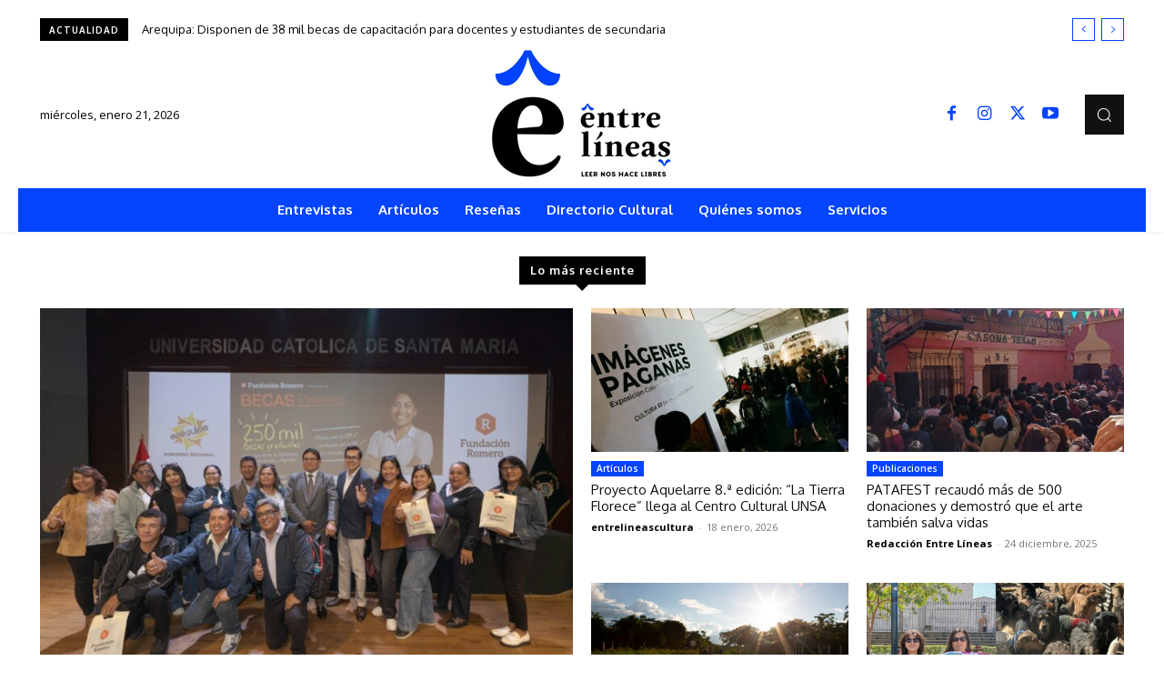

--- FILE ---
content_type: text/html; charset=utf-8
request_url: https://www.google.com/recaptcha/api2/aframe
body_size: 268
content:
<!DOCTYPE HTML><html><head><meta http-equiv="content-type" content="text/html; charset=UTF-8"></head><body><script nonce="AhwVpjBFBz1Xb2YTfcsMcw">/** Anti-fraud and anti-abuse applications only. See google.com/recaptcha */ try{var clients={'sodar':'https://pagead2.googlesyndication.com/pagead/sodar?'};window.addEventListener("message",function(a){try{if(a.source===window.parent){var b=JSON.parse(a.data);var c=clients[b['id']];if(c){var d=document.createElement('img');d.src=c+b['params']+'&rc='+(localStorage.getItem("rc::a")?sessionStorage.getItem("rc::b"):"");window.document.body.appendChild(d);sessionStorage.setItem("rc::e",parseInt(sessionStorage.getItem("rc::e")||0)+1);localStorage.setItem("rc::h",'1769028754060');}}}catch(b){}});window.parent.postMessage("_grecaptcha_ready", "*");}catch(b){}</script></body></html>